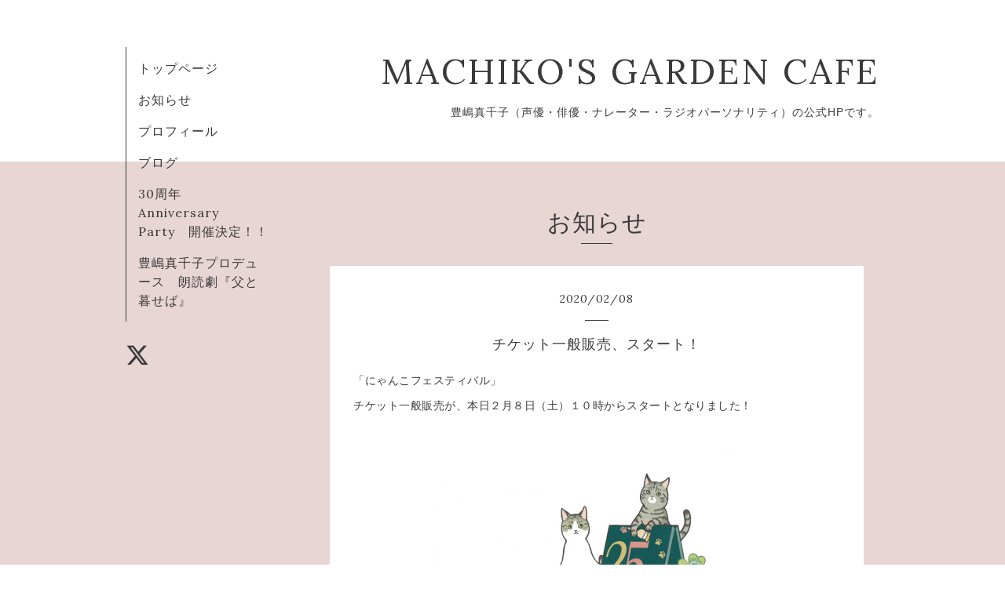

--- FILE ---
content_type: text/html; charset=utf-8
request_url: https://machirin.net/info/3123615
body_size: 2085
content:
<!DOCTYPE html>
<html lang="ja">
<head>
  <!-- Organic: ver.202303270000 -->
  <meta charset="utf-8">
  <title>チケット一般販売、スタート！ - MACHIKO&#039;S GARDEN CAFE</title>
  <meta name="viewport" content="width=device-width,initial-scale=1.0,minimum-scale=1.0">
  <meta name="description" content="「にゃんこフェスティバル」チケット一般販売が、本日２月８日（土）１０時からスタートとなりました！詳しくはこちらライブまであと一カ月以上ありますが、グッズ制作...">
  <meta name="keywords" content="MACHIKO&amp;amp;amp;amp;amp;amp;amp;amp;amp;amp;amp;amp;amp;amp;#039;S GARDEN CAFE">
  <meta property="og:title" content="チケット一般販売、スタート！">
  <meta property="og:image" content="">
  <meta property="og:site_name" content="MACHIKO&#039;S GARDEN CAFE">
  
  <link rel="alternate" type="application/rss+xml" title="MACHIKO&#039;S GARDEN CAFE / RSS" href="/feed.rss">
  <link rel="stylesheet" href="https://fonts.googleapis.com/css?family=Lora">
  <link rel="stylesheet" href="/style.css?538411-1760580149">
  <link rel="stylesheet" href="/css/font-awesome/css/font-awesome.min.css">
  <link rel="stylesheet" href="/assets/slick/slick.css">
  <script src="/assets/jquery/jquery-3.5.1.min.js"></script>
  <script src="/assets/clipsquareimage/jquery.clipsquareimage.js"></script>
</head>

<body id="info">

  <div id="container">

    <div id="button_navi">
      <div class="navi_trigger cd-primary-nav-trigger">
        <img class="menu_btn" src="/img/theme_organic/menu_btn.png">
        <img class="menu_close_btn" src="/img/theme_organic/menu_close_btn.png">
      </div>
    </div>
    <div class="navi mobile"></div>

    <!-- #header_area -->
    <div id="header_area">
      <!-- #header -->
      <div id="header">
        <h1>
          <a class="shop_sitename" href="https://machirin.net">MACHIKO'S GARDEN CAFE</a>
        </h1>
        <p>
          豊嶋真千子（声優・俳優・ナレーター・ラジオパーソナリティ）の公式HPです。
        </p>
      </div>
      <!-- /#header -->

      <div id="navi_area">
        <div class="navi_wrap_pc">
          <ul class="navi_list">
            
            <li class="navi_top">
              <a href="/" >トップページ</a>
            </li>
            
            <li class="navi_info active">
              <a href="/info" >お知らせ</a>
            </li>
            
            <li class="navi_free free_212292">
              <a href="/free/profile" >プロフィール</a>
            </li>
            
            <li class="navi_links links_43806">
              <a href="https://ameblo.jp/machiko-toyoshima/" target="_blank">ブログ</a>
            </li>
            
            <li class="navi_free free_490969">
              <a href="/free/30th" >30周年　Anniversary Party　開催決定！！</a>
            </li>
            
            <li class="navi_free free_493384">
              <a href="/free/chichitokuraseba" >豊嶋真千子プロデュース　朗読劇『父と暮せば』</a>
            </li>
            
          </ul>
          <ul class="social_list">
              <li>
                
                <a href="https://twitter.com/machiko_toyo" target="_blank">
                  <span class="icon-twitter"></span>
                </a>
                
              </li>
              <li>
                
              </li>
              <li>
                
              </li>
          </ul>
        </div>
      </div>
      <!-- /#header_area -->

    </div>

    <!-- #content_area -->
    <div id="content_area">

      <!-- #content-->
      <div id="content">

        <!-- #main -->
        <div id="main">

        

        <!-- .contents_box -->
        <div class="contents_box">

          
          <h2>
            お知らせ
          </h2>
          <div class="title_underline"></div>
          

          
            
          
            <ul class="sub_navi">
<li><a href='/info/2025-12'>2025-12（1）</a></li>
<li><a href='/info/2025-10'>2025-10（1）</a></li>
<li><a href='/info/2025-09'>2025-09（1）</a></li>
<li><a href='/info/2025-08'>2025-08（2）</a></li>
<li><a href='/info/2021-06'>2021-06（1）</a></li>
<li><a href='/info/2020-07'>2020-07（1）</a></li>
<li><a href='/info/2020-03'>2020-03（1）</a></li>
<li><a href='/info/2020-02'>2020-02（1）</a></li>
<li><a href='/info/2020-01'>2020-01（4）</a></li>
<li><a href='/info/2019-12'>2019-12（1）</a></li>
<li><a href='/info/2019-11'>2019-11（2）</a></li>
<li><a href='/info/2019-10'>2019-10（2）</a></li>
</ul>

          
            
          
            
          
            
          
            
          

          
          
          <div class="contents_box_inner">
            <p class="date">
              2020<span>/</span>02<span>/</span>08
            </p>
            <div class="date_underline"></div>
            <a href="/info/3123615">
              <h4>チケット一般販売、スタート！</h4>
            </a>
            <div class="photo">
              
            </div>
            <div class="textfield">
              <p>「にゃんこフェスティバル」</p>
<p>チケット一般販売が、本日２月８日（土）１０時からスタートとなりました！</p>
<p>&nbsp;</p>
<p><a href="https://machirin.net/free/nyannko">詳しくはこちら</a><a href="https://cdn.goope.jp/88572/191210161856-5def46e03b5fd.jpg" target="_blank"><img src="https://cdn.goope.jp/88572/191210161856-5def46e03b5fd_l.jpg" alt="２５周年記念グッズ" /></a></p>
<p>ライブまであと一カ月以上ありますが、</p>
<p>グッズ制作、ライブ制作は現在着々と進行中です。</p>
<p>みなさまのご来場おまちしております。</p>
            </div>
          </div>
          
          

          


          


          


          


          


          


          

          

          

            

            <ul class="info_footer_sub_navi">
              
              <li>
                
              </li>
              
              <li>
                <ul class="sub_navi">
<li><a href='/info/2025-12'>2025-12（1）</a></li>
<li><a href='/info/2025-10'>2025-10（1）</a></li>
<li><a href='/info/2025-09'>2025-09（1）</a></li>
<li><a href='/info/2025-08'>2025-08（2）</a></li>
<li><a href='/info/2021-06'>2021-06（1）</a></li>
<li><a href='/info/2020-07'>2020-07（1）</a></li>
<li><a href='/info/2020-03'>2020-03（1）</a></li>
<li><a href='/info/2020-02'>2020-02（1）</a></li>
<li><a href='/info/2020-01'>2020-01（4）</a></li>
<li><a href='/info/2019-12'>2019-12（1）</a></li>
<li><a href='/info/2019-11'>2019-11（2）</a></li>
<li><a href='/info/2019-10'>2019-10（2）</a></li>
</ul>

              </li>
              
              <li>
                
              </li>
              
              <li>
                
              </li>
              
              <li>
                
              </li>
              
              <li>
                
              </li>
              
            </ul>

          <div class="gadgets">
            <div class="inner">
            </div>
          </div>



          <div class="social">
            <div class="inner"></div>
          </div>

        </div>
        <!-- /.contents_box -->

        </div>
        <!-- /#main -->


      </div>
      <!-- /#content -->

    </div>
    <!-- #content_area -->


    <div id="footer">
      <div class="inner">
        <div class="social_icon_mobile"></div>
        
        <div>
          &copy;2026 <a href="https://machirin.net">MACHIKO'S GARDEN CAFE</a>. All Rights Reserved.
        </div>
      </div>
    </div>

  </div>
  <!-- /#container -->

  <script src="/assets/colorbox/jquery.colorbox-1.6.4.min.js"></script>
  <script src="/js/tooltip.js"></script>
  <script src="/assets/slick/slick.js"></script>
  <script src="/assets/lineup/jquery-lineup.min.js"></script>
  <script src="/assets/tile/tile.js"></script>
  <script src="/js/theme_organic/init.js?20170511"></script>
  <script src="/assets/mobilemenu/mobilemenu.js"></script>
</body>
</html>
